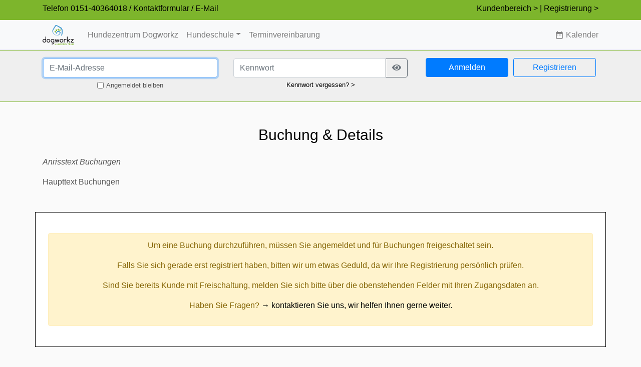

--- FILE ---
content_type: text/html
request_url: https://buchung.dogworkz.de/gruppentermin.php?id=3958
body_size: 2658
content:

<!doctype html>
<html lang="de">
<head>

    <meta charset="utf-8">
    <meta name="generator" content="DogWorkers - Software für die Hundebranche, aninova e.U., Ümit Kirdar, https://dogworkers.software/" />

    <meta name="apple-mobile-web-app-capable" content="yes">
    <meta name="apple-mobile-web-app-status-bar-style">

    <meta name="viewport" content="width=device-width, initial-scale=1, minimum-scale=1.0, maximum-scale=1.0, minimal-ui" />
    <meta http-equiv="content-language" content="de-de">
    
    <link rel="icon" href="/favicon.ico">

    <link rel="stylesheet" type="text/css" href="/js/jquery.datetimepicker.css"/>
    <link rel="stylesheet" href="/css/bootstrap.min.css">

    <link rel="stylesheet" href="/resource/iconfont/material-design-icons.css">
    <link href="/resource/fontawesome/css/all.min.css" rel="stylesheet">
    <link href="/node_modules/bootstrap-icons/font/bootstrap-icons.css" rel="stylesheet">

    <link href="/thirdparty/lightbox/css/lightbox.css" rel="stylesheet" />

    <link href="/site/css/site.css?version=71fc4b66-c8d1-4ef9-a43a-07f8e3e7cf13" rel="stylesheet">

    <link rel="stylesheet" href="/node_modules/material-symbols/index.css">
    <link rel="stylesheet" href="/pw-public/css/pw-public.css">

    <script src="/js/jquery.js"></script>
    <script src="/js/jquery.datetimepicker.full.min.js"></script>
    <script src="/thirdparty/lightbox/js/lightbox.js"></script>

    <script src="/site/js/site.js"></script>
    <script src="/js/finder.js"></script>

    
        <title>Dogworkz GmbH | </title>
    
    <style>
        .dw_servicebox {
            background-color: rgba(239, 239, 239, 1);
            padding: 25px;
        }

        .nav_extra_link {
            display: inline-flex;
            align-items: center;
            text-decoration: none;
            color: #7F7F7F;
        }

        .nav_extra_link:hover {
            text-decoration: none !important;
            color: #4C4C4C;
        }

        
    </style>

</head>

<body>
<script src="/assets/js/vendor/jquery-slim.min.js"></script>
<script src="/js/jquery.min.js"></script>
<script src="/js/bootstrap.min.js"></script>
<script src="/assets/js/vendor/popper.min.js"></script>

<header>
    <div class="p-3 fixed-top text-end d-none d-lg-block infobar">
    <div class="container">
        <div class="row">

            <div class="col text-left">
                                    Telefon <a href="tel:015140364018">0151-40364018</a> /
                                <a target="_blank"
                   href="https://dogworkz.de/kontakt-aufnehmen/">Kontaktformular</a> /
                <a href="mailto:info@dogworkz.de">E-Mail</a>
            </div>

            <div class="col text-end">
                <a href="/kundenbereich/">Kundenbereich
                    &gt;</a> <a href="/register.php"> | Registrierung &gt;</a>            </div>

        </div>
    </div>
</div>

<!-- <nav class="navbar navbar-expand-lg navbar-light bg-light fixed-top bg-white border-bottom box-shadow" style="background-color:rgba(255,255,255,1.0) !important;"> -->
<nav class="navbar navbar-expand-lg navbar-light bg-light fixed-top border-bottom" id="menubar">
    <div class="container">

        <a href="/index.php"><img src="/site/images/logo.png" height="40" border="0"/></a>&nbsp;<a class="navbar-brand"
                                                                                                   href="/index.php"></a>
        <!-- append toggler -->
        <button class="navbar-toggler" type="button" data-toggle="collapse" data-target="#navbarsExampleDefault"
                aria-controls="navbarsExampleDefault" aria-expanded="false" aria-label="Toggle navigation">
            <span class="navbar-toggler-icon"></span>
        </button>

        <!-- open menu -->
        <div class="collapse navbar-collapse" id="navbarsExampleDefault">
            <ul class="navbar-nav mr-auto">

                <!-- append welcome -->
                <li class="nav-item"><a class="nav-link"
                                        href="/index.php">Hundezentrum Dogworkz </a>
                </li>

                <li class="nav-item dropdown"><a class="nav-link dropdown-toggle" href="#" id="dropdown01" data-toggle="dropdown" aria-haspopup="true" aria-expanded="false" title="Schnellzugriff">Hundeschule</a><div class="dropdown-menu" aria-labelledby="dropdown01"><a class="dropdown-item" href="/seite.php?name=hundeschule&id=10&sysname=dogs">Übersicht Hundeschule</a><a class="dropdown-item" href="/seite.php?name=einzelberatung&id=11&sysname=coaching">Einzelberatung</a><a class="dropdown-item" href="/seite.php?name=gruppenstunden&id=12&sysname=groups">Gruppenstunden</a><a class="dropdown-item" href="/seite.php?name=kurse+%26+workshops+&id=13&sysname=courses">Kurse & Workshops </a></div></li><li class="nav-item"><a class="nav-link" href="/seite.php?name=terminvereinbarung&id=203&sysname=coachingappointment">Terminvereinbarung</a></li>
            </ul>
        </div>

        
            <a href="/kalender.php" class="nav_extra_link d-inline-flex align-items-center">
                <span class="material-icons me-1"
                      style="font-size: 18px;">date_range</span>&nbsp;Kalender            </a>
        
    </div>
</nav>

<!-- <i class="material-icons" title="Terminliste / Kalender anzeigen" style="font-size: xx-large;">date_range</i></a> -->
</header>

    <link rel="stylesheet" type="text/css" href="js/jquery.datetimepicker.css"/>
    <script src="js/jquery.js"></script>
    <script src="js/jquery.datetimepicker.full.min.js"></script>


<section class="bg-image-full">

            <form class="form-signin" action="login.php" method="post">
            <input type="hidden" name="url" value="%2Fgruppentermin.php%3Fid%3D3958">
            <input type="hidden" name="debug" value="0">
            <section class="wl100 mb-0 login-bar">
                <div class="container">
                    <div class="row">
                        <div class="col">
                            <table width="100%">
                                <tr>
                                    <td><input type="email" id="email" name="email" class="form-control" placeholder="E-Mail-Adresse" autocomplete="username" required autofocus></td>
                                </tr>
                                <tr>
                                    <td align="center">
                                        <table>
                                            <tr>
                                                <td><small><input type="checkbox" id="keepsession" name="keepsession" placeholder="" style="padding:0px;" title="So lange Ihr Browserfenster geöffnet ist, werden Sie nicht abgemeldet."></small></td>
                                                <td style="height:100%; padding-bottom: 5px;" title="So lange Ihr Browserfenster geöffnet ist, werden Sie nicht abgemeldet."><span id="loginarea_stayloggedincheckboxlabel"><small>&nbsp;Angemeldet bleiben</small></span></td>
                                            </tr>
                                        </table>
                                    </td>
                                </tr>
                            </table>
                        </div>
                        <div class="col">

                            <table width="100%">
                                <tr>
                                    <td>
                                        <!-- <input type="password" name="password" id="password" class="form-control" data-toggle="password"> -->
                                        <input type="password" id="password" name="password" data-toggle="password" class="form-control" placeholder="Kennwort" autocomplete="current-password" required>
                                    </td>
                                </tr>
                                <tr>
                                    <td align="center"><a href="reset.php?action=reset" id="loginarea_resetpasswordlink"><small>Kennwort&nbsp;vergessen?&nbsp;&gt;</small></a></td>
                                </tr>
                            </table>

                        </div>
                        <div class="col">

                            <table width="100%" cellspacing="0" cellpadding="0">
                                <tr>
                                    <td style="width:50%; padding-right: 5px; padding-left: 5px;">
                                        <button class="btn btn-md btn-primary btn-block" type="submit" name="submit">Anmelden</button>
                                    </td>
                                    <td style="width:50%; padding-right: 5px; padding-left: 5px;"><a class="btn btn-outline-primary btn-block" href="register.php">Registrieren</a></td>
                                </tr>
                            </table>

                        </div>
                    </div>
                </div>
            </section>
        </form>
    </section>
<script src="/js/bootstrap-show-password.js"></script>

    <div role="main" class="container mt-5">

        <div class="row">
            <div class="col text-center">
                                <h1 class="text-center">Buchung & Details</h1>
                            </div>
        </div>
        <div class="row">
            <div class="col">
                <i><div class="mt-3">Anrisstext Buchungen</div></i>
                <div class="mt-3">Haupttext Buchungen</div>            </div>
        </div>

                        <div class="row mt-5">
                    <div class="col services-teaser">
                        <div class="alert alert-warning mb-3 mt-3 text-center">

                            <p>Um eine Buchung durchzuführen, müssen Sie angemeldet und für Buchungen freigeschaltet sein.</p>
                            <p>Falls Sie sich gerade erst registriert haben, bitten wir um etwas Geduld, da wir Ihre Registrierung persönlich prüfen.</p>
                            <p>Sind Sie bereits Kunde mit Freischaltung, melden Sie sich bitte über die obenstehenden Felder mit Ihren Zugangsdaten an.</p>
                            <p>Haben Sie Fragen? <a target="_blank" href="https://dogworkz.de/kontakt-aufnehmen/">→ kontaktieren Sie uns, wir helfen Ihnen
                                    gerne weiter.</a></p>

                        </div>
                    </div>
                </div>
                        
        <div><img src="/site/images/blank.png" height="50"></div>
    </div>


    <footer class="page-footer font-small footer-custom text-center w-100 mt-5">
        <div class="container">
            <div class="row">
                <div class="col text-left">
                    &copy; Dogworkz GmbH. Alle Rechte vorbehalten. Powered by <a href="https://petworkers.software/" target="_blank">PetWorkers</a>.
                </div>
                <div class="col-1"><span id="clock"></span></div>
                <div class="col text-end">
                    <a target="_blank" href="https://dogworkz.de/agb/">AGB</a> |                     <a target="_blank" href="https://dogworkz.de/datenschutzerklaerung/">Datenschutz</a>
                    | <a target="_blank" href="https://dogworkz.de/hundeschule-berlin-impressum/">Impressum</a>
                </div>
            </div>
        </div>
    </footer>





    </body>
    </html>



--- FILE ---
content_type: text/css
request_url: https://buchung.dogworkz.de/site/css/site.css?version=71fc4b66-c8d1-4ef9-a43a-07f8e3e7cf13
body_size: -71
content:
/*region main*/
html {
    position: relative;
    min-height: 100%;
    font-size: 16px;
}

body {
    margin-bottom: 60px;
    background-color: rgba(250,250,250,1.00);
    padding-top: 55px;
    color: rgba(85,85,85,1.00);
}

body a {
    color: rgba(0,0,0,1.00);
}

body a:hover {
    color: rgba(78,159,211,1.00);
    text-decoration: underline;
}

.bg-image-full {

    background-size: cover;
    background-position: center top;

    background-repeat: no-repeat;
    background-attachment: fixed;

    -webkit-background-size: cover;
    -moz-background-size: cover;
    -o-background-size: cover;

}

.content {
    padding-top: 110px !important;
}

.footer-custom {
    padding-top: 10px;
    padding-bottom: 10px;
    background-color: rgba(125,181,44,1.00);
    color: rgba(0,0,0,1.00);
    position: absolute;
    bottom: 0;
    font-size: 12px !important;
}
/*endregion*/

/*region header*/
h1, h2, h3, h4, h5 {
color:rgba(0,0,0,1.00);
}

h1 {
    font-size:30px;
}

h2 {
    font-size:25px;
}

h3 {
    font-size:20px;
}

h4 {
    font-size:15px;
}

/*endregion*/

/*region elements*/
.infobar {
    visibility: hidden;
    padding: 5px !important;
    height: 40px;
    background-color: rgba(125,181,44,1.00);
    color: rgba(0,0,0,1.00);
}

.infobox {
    background-color: rgba(125,181,44,1.00);
    padding:15px;

    border: 1px;
    border-style: solid;
    border-color: rgba(0,0,0,1.00);
    border-radius:5px;
}

.login-bar {
    /* background-color: #f8f8f8; */
    background-color: rgba(239,239,239,1.00);

    padding:15px;
    border: 1px solid rgba(125,181,44,1.00);
    border-left: 0px;
    border-right: 0px;
}

.services-teaser {
    background-color: #ffffff;
    /* box-shadow: 2px 2px 2px 1px rgba(0, 0, 0, 0.2); */
    border: 1px solid rgba(0,0,0,1.00);
    padding:25px;
}

.separator {
    border-top: 1px;
    border-style: solid;
    color: rgba(0,0,0,1.00);
}
/*endregion*/

/*region media queries*/
@media (min-width: 1000px) {

    body {
        padding-top: 100px;
    }

    .navbar {
        top: 40px;
        height: 60px;
    }

    .infobar {
        visibility: visible;
    }
}
/*endregion*/

/* region page menus */

.pagemenu-icon-icon
{
    font-size: 25px;
}

.pagemenu-icon-selected
{
    font-size: 25px;
    color: rgba(0,0,0,1.00);
}

.pagemenu-icon
{
    font-size: 12px;
}

.pagemenu-icon  a
{
    color: #aaaaaa;
}

.pagemenu-icon a:hover
{
    color: rgba(0,0,0,1.00);
    text-decoration: none;
}

/* endregion page menus */

/* region page */

.dw_page_messagebox_standard
{
    padding:20px;
    border: 1px;
    border-style: solid;
    border-color: rgba(0,0,0,1.00);
}

.dw_page_messagebox_minimal
{
    padding-left: 20px;
    padding-right: 20px;
    padding-top: 5px;
    padding-bottom: 5px;
    border: 1px;
    border-style: solid;
    border-color: rgba(0,0,0,1.00);
}

.dw_page_contentbox {
    padding:20px;
    border: 1px;
    border-style: solid;
    border-color: rgba(0,0,0,1.00);
    background-color: #ffffff;
}

/* endregion page */

/* generated by dogworkers.software - 10.12.2025 10:08:20 */

--- FILE ---
content_type: application/javascript
request_url: https://buchung.dogworkz.de/js/finder.js
body_size: -250
content:
var $finderResult = "";
var currentFinder = "";

function finder_draw(domId) {

    currentFinder = domId;

    document.getElementById('finder').style.visibility = 'visible';

    $finderResult = '<div class="table-responsive"><table class="table table-hover table-hover"><tbody>';
    eval('finder_' + domId + '_array.forEach(finder_' + domId + '_write);');
    $finderResult += "</tbody></table></div>";

    var offset = $('#finder_' + domId + '_find').offset();
    var height = $('#finder_' + domId + '_find').height();
    var width = $('#finder_' + domId + '_find').width();
    var top = offset.top + height + 15 + "px";
    var right = offset.left + width + "px";
    var left = offset.left + "px";

    $('#finder').css({
        'position': 'absolute',
        'left': left,
        'top': top,
        'z-index': 9999
    });

    document.getElementById("finder").innerHTML = $finderResult;
}

function finder_write(domId, item, index) {
    var $search = document.getElementById('finder_' + domId + '_find').value.toLowerCase();
    if (item.toLowerCase().indexOf($search) > -1 || $search == "") {
        $finderResult += '<tr><td><a id="' + domId + '_' + index + '" href="#" onclick="document.getElementById(\'' + domId + '\').value=' + index + '; document.getElementById(\'finder\').style.visibility = \'hidden\';  document.getElementById(\'#finder_' + domId + '_toggle\').click(); return false;">' + item + '</a></td></tr>';
    }
}

function goToFinder(evt) {
    var e = event || evt; // for trans-browser compatibility
    var charCode = e.which || e.keyCode;

    // alert(charCode);

    var finder = document.getElementById('finder');
    var links = finder.getElementsByTagName('A');

    if (charCode == 9) {
        if (links[0] != null) {
            $('#' + links[0].id).click();
            return true;
        }
    }

    return true;
}

function goToSelect(evt, domId) {
    var e = event || evt; // for trans-browser compatibility
    var charCode = e.which || e.keyCode;

    // alert(charCode);

    if (charCode == 39) {
        document.getElementById('#finder_' + domId + '_toggle').click();
        return false;
    }
}

// document.getElementById('#finder_' + domId + '_toggle').click();


--- FILE ---
content_type: application/javascript
request_url: https://buchung.dogworkz.de/site/js/site.js
body_size: -804
content:
$(window).resize(function() {
    if (window.innerWidth <= 992)
    {
        document.getElementById('hero').style.paddingTop = '20px';
    }
    else
    {
        document.getElementById('hero').style.paddingTop = '0px';
    }
});

--- FILE ---
content_type: application/javascript
request_url: https://buchung.dogworkz.de/js/bootstrap-show-password.js
body_size: 998
content:
/**
 * @author zhixin wen <wenzhixin2010@gmail.com>
 * https://github.com/wenzhixin/bootstrap-show-password
 * version: 1.2.1
 */

let bootstrapVersion = 4
try {
  const rawVersion = $.fn.dropdown.Constructor.VERSION

  // Only try to parse VERSION if is is defined.
  // It is undefined in older versions of Bootstrap (tested with 3.1.1).
  if (rawVersion !== undefined) {
    bootstrapVersion = parseInt(rawVersion, 10)
  }
} catch (e) {
  // ignore
}

const Constants = {
  html: {
    inputGroups: {
      3: [
        '<span tabindex="100" class="add-on input-group-addon %s" title="%s">',
        '</span>'
      ],
      4: [
        '<div class="%s"><button tabindex="100" title="%s" class="btn btn-outline-secondary" type="button">',
        '</button></div>'
      ]
    }[bootstrapVersion]
  }
}

// TOOLS DEFINITION
// ======================

// it only does '%s', and return '' when arguments are undefined
const sprintf = function (str) {
  const args = arguments
  let flag = true
  let i = 1

  str = str.replace(/%s/g, () => {
    const arg = args[i++]

    if (typeof arg === 'undefined') {
      flag = false
      return ''
    }
    return arg
  })
  if (flag) {
    return str
  }
  return ''
}

class Password {
  constructor (element, options) {
    this.options = options
    this.$element = $(element)
    this.isShown = false

    this.init()
  }

  init () {
    let placementFuc
    let inputClass

    if (this.options.placement === 'before') {
      placementFuc = 'insertBefore'
      inputClass = 'input-group-prepend'
    } else {
      this.options.placement = 'after' // default to after
      placementFuc = 'insertAfter'
      inputClass = 'input-group-append'
    }

    // Create the text, icon and assign
    this.$element.wrap(`<div class="input-group${sprintf(' input-group-%s', this.options.size)}" />`)

    this.$text = $('<input type="text" />')[placementFuc](this.$element)
      .attr('class', this.$element.attr('class'))
      .attr('style', this.$element.attr('style'))
      .attr('placeholder', this.$element.attr('placeholder'))
      .attr('maxlength', this.$element.attr('maxlength'))
      .attr('disabled', this.$element.attr('disabled'))
      .css('display', this.$element.css('display'))
      .val(this.$element.val()).hide()

    // Copy readonly attribute if it's set
    if (this.$element.prop('readonly'))
      this.$text.prop('readonly', true)
    this.$icon = $([
      `${sprintf(Constants.html.inputGroups[0], inputClass, this.options.message)}
      <i class="icon-eye-open ${this.options.eyeClass} ${this.options.eyeClassPositionInside ? '' : this.options.eyeOpenClass}">
      ${this.options.eyeClassPositionInside ? this.options.eyeOpenClass : ''}
      </i>`,
      Constants.html.inputGroups[1]
    ].join(''))[placementFuc](this.$text).css('cursor', 'pointer')

    // events
    this.$text.off('keyup').on('keyup', $.proxy(function () {
      if (!this.isShown) return
      this.$element.val(this.$text.val()).trigger('change')
    }, this))

    this.$icon.off('click').on('click', $.proxy(function () {
      this.$text.val(this.$element.val()).trigger('change')
      this.toggle()
    }, this))
  }

  toggle (_relatedTarget) {
    this[!this.isShown ? 'show' : 'hide'](_relatedTarget)
  }

  show (_relatedTarget) {
    const e = $.Event('show.bs.password', {relatedTarget: _relatedTarget})
    this.$element.trigger(e)

    this.isShown = true
    this.$element.hide()
    this.$text.show()
    if (this.options.eyeClassPositionInside) {
      this.$icon.find('i,svg')
        .removeClass('icon-eye-open')
        .addClass('icon-eye-close')
        .html(this.options.eyeCloseClass)
    } else {
      this.$icon.find('i,svg')
        .removeClass(`icon-eye-open ${this.options.eyeOpenClass}`)
        .addClass(`icon-eye-close ${this.options.eyeCloseClass}`)
    }

    this.$text[this.options.placement](this.$element)
  }

  hide (_relatedTarget) {
    const e = $.Event('hide.bs.password', {relatedTarget: _relatedTarget})
    this.$element.trigger(e)

    this.isShown = false
    this.$element.show()
    this.$text.hide()
    if (this.options.eyeClassPositionInside) {
      this.$icon.find('i,svg')
        .removeClass('icon-eye-close')
        .addClass('icon-eye-open')
        .html(this.options.eyeOpenClass)
    } else {
      this.$icon.find('i,svg')
        .removeClass(`icon-eye-close ${this.options.eyeCloseClass}`)
        .addClass(`icon-eye-open ${this.options.eyeOpenClass}`)
    }

    this.$element[this.options.placement](this.$text)
  }

  val (value) {
    if (typeof value === 'undefined') {
      return this.$element.val()
    }
    this.$element.val(value).trigger('change')
    this.$text.val(value)

  }

  focus () {
    this.$element.focus()
  }
}

Password.DEFAULTS = {
  placement: 'after', // 'before' or 'after'
  message: 'Click here to show/hide password',
  size: undefined, // '', 'sm', 'large'
  eyeClass: 'fa', // 'glyphicon',
  eyeOpenClass: 'fa-eye', // 'glyphicon-eye-open',
  eyeCloseClass: 'fa-eye-slash', // 'glyphicon-eye-close',
  eyeClassPositionInside: false
}

// PASSWORD PLUGIN DEFINITION
// =======================

const old = $.fn.password

$.fn.password = function () {
  const option = arguments[0] // public function
  const args = arguments
  let value

  const allowedMethods = [
    'show', 'hide', 'toggle', 'val', 'focus'
  ]

  this.each(function () {
    const $this = $(this)
    let data = $this.data('bs.password')
    const options = $.extend({}, Password.DEFAULTS, $this.data(), typeof option === 'object' && option)

    if (typeof option === 'string') {
      if ($.inArray(option, allowedMethods) < 0) {
        throw new Error(`Unknown method: ${option}`)
      }
      value = data[option](args[1])
    } else {
      if (!data) {
        data = new Password($this, options)
        $this.data('bs.password', data)
      } else {
        data.init(options)
      }
    }
  })

  return value ? value : this
}

$.fn.password.Constructor = Password

// PASSWORD NO CONFLICT
// =================

$.fn.password.noConflict = function () {
  $.fn.password = old
  return this
}

$(() => {
  $('[data-toggle="password"]').password()
})
